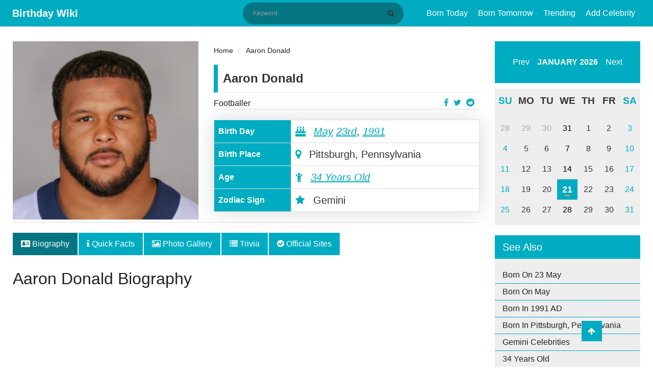

--- FILE ---
content_type: text/html; charset=UTF-8
request_url: https://birthdaywiki.com/aaron-donald
body_size: 9205
content:
<!DOCTYPE html>
<html  xmlns="http://www.w3.org/1999/xhtml" lang="en-US">
<head>
    <meta charset="UTF-8">
    <meta name="viewport" content="width=device-width, initial-scale=1, shrink-to-fit=no">
    <meta name="p:domain_verify" content="987ff53004636ea1a7fdb701846e4475"/>
    <meta name="msvalidate.01" content="8EB1AD8E7C8B7DBEFFE595D2AF69A24E" />
    <meta name="a.validate.02" content="YO910zszZ_ZWACy_nvWbGopg1sEDAQ09AIqR" />
    <meta name="csrf-param" content="_csrf-frontend">
<meta name="csrf-token" content="avwjhlLIy48Xn_gqEminy09RSpY6IdxpCPmTPHTJQrImmXb1CPmax2HppxlnBsWjIz865HUM8VxDgdYKRpEY8Q==">
    <link rel="apple-touch-icon" href="/img/apple-touch-icon.png" />
    <link rel="apple-touch-icon" sizes="57x57" href="/img/apple-touch-icon-57x57.png" />
    <link rel="apple-touch-icon" sizes="72x72" href="/img/apple-touch-icon-72x72.png" />
    <link rel="apple-touch-icon" sizes="76x76" href="/img/apple-touch-icon-76x76.png" />
    <link rel="apple-touch-icon" sizes="114x114" href="/img/apple-touch-icon-114x114.png" />
    <link rel="apple-touch-icon" sizes="120x120" href="/img/apple-touch-icon-120x120.png" />
    <link rel="apple-touch-icon" sizes="144x144" href="/img/apple-touch-icon-144x144.png" />
    <link rel="apple-touch-icon" sizes="152x152" href="/img/apple-touch-icon-152x152.png" />
    <link rel="apple-touch-icon" sizes="180x180" href="/img/apple-touch-icon-180x180.png" />
    <title>Aaron Donald  - Bio, Net Worth, Affair, Wife, Age, Facts, Wiki, Height, Family</title>
    <meta name="author" content="Gelson">
<meta name="title" content="Aaron Donald  - Bio, Net Worth, Affair, Wife, Age, Facts, Wiki, Height, Family">
<meta name="keywords" content="Aaron Donald , Aaron Donald  Net Worth, Aaron Donald  Affairs, Aaron Donald  Nationality, Aaron Donald  Height, Aaron Donald  Weight">
<meta name="description" content="Aaron Donald &#039;s bio and a collection of facts like Bio, NFL, Net Worth, Current Team, Affair, Wife, Age, Facts, Wiki, Height, Family, News, Birthday, Awards ">
<meta property="title" content="Aaron Donald  - Bio, Net Worth, Affair, Wife, Age, Facts, Wiki, Height, Family">
<meta property="keywords" content="Aaron Donald , Aaron Donald  Net Worth, Aaron Donald  Affairs, Aaron Donald  Nationality, Aaron Donald  Height, Aaron Donald  Weight">
<meta property="description" content="Aaron Donald &#039;s bio and a collection of facts like Bio, NFL, Net Worth, Current Team, Affair, Wife, Age, Facts, Wiki, Height, Family, News, Birthday, Awards ">
<meta property="og:title" content="Aaron Donald  - Bio, Net Worth, Affair, Wife, Age, Facts, Wiki, Height, Family">
<meta property="og:description" content="Aaron Donald &#039;s bio and a collection of facts like Bio, NFL, Net Worth, Current Team, Affair, Wife, Age, Facts, Wiki, Height, Family, News, Birthday, Awards ">
<meta property="twitter:card" content="summary">
<meta property="twitter:site" content="@birthdaywiki">
<meta property="twitter:title" content="Aaron Donald  - Bio, Net Worth, Affair, Wife, Age, Facts, Wiki, Height, Family">
<meta property="twitter:author" content="Gelson">
<meta property="twitter:description" content="Aaron Donald &#039;s bio and a collection of facts like Bio, NFL, Net Worth, Current Team, Affair, Wife, Age, Facts, Wiki, Height, Family, News, Birthday, Awards ">
<meta property="og:image" content="https://birthdaywiki.com/uploads/25133/aaron-276x300.png">
<meta property="twitter:image" content="https://birthdaywiki.com/uploads/25133/aaron-276x300.png">
<meta property="fb:app_id" content="649590108919071">
<meta property="og:site_name" content="Birthday Wiki">
<meta property="og:url" content="https://birthdaywiki.com/aaron-donald">
<meta property="og:type" content="article">
<meta property="og:locale" content="en_US">
<link href="https://birthdaywiki.com/aaron-donald" rel="canonical">
<link href="https://birthdaywiki.com/aaron-donald" rel="alternate" hreflang="en">
<link href="https://birthdaywiki.com/aaron-donald" rel="alternate" hreflang="x-default">
<link type="image/x-icon" href="/favicon.ico" rel="icon">
<link href="/css/calendar.css" rel="stylesheet">
<link href="/css/theme.css" rel="stylesheet">
<link href="/assets/c9f872e/css/bootstrap.css" rel="stylesheet">
<link href="/assets/65308258/css/font-awesome.min.css" rel="stylesheet">
<link href="/css/style.css?v=1.0.0" rel="stylesheet">
<link href="/css/site.css?v=1.0.0" rel="stylesheet">
<link href="/assets/484fd181/css/toastr.css" rel="stylesheet">
<link href="/assets/5947adf3/nprogress.css" rel="stylesheet">
<script>var Yii = Yii || {}; Yii.app = {baseUrl: '',  hostInfo: 'https://birthdaywiki.com'};</script>    <!-- Google tag (gtag.js) -->
<script async src="https://www.googletagmanager.com/gtag/js?id=G-55H936WJY3"></script>
<script>
  window.dataLayer = window.dataLayer || [];
  function gtag(){dataLayer.push(arguments);}
  gtag('js', new Date());

  gtag('config', 'G-55H936WJY3');
</script>

<script data-ad-client="ca-pub-3735448753532191" async src="https://pagead2.googlesyndication.com/pagead/js/adsbygoogle.js"></script></head>
<body>
    <div id="fb-root"></div>
    <script async defer crossorigin="anonymous" src="https://connect.facebook.net/en_US/sdk.js#xfbml=1&version=v6.0&appId=649590108919071&autoLogAppEvents=1"></script>
    <header class="header">
    <div class="menu-button">
        <span></span>
        <span></span>
        <span></span>
    </div>
    <div class="container">
        <div class="container-title">
            <span class="headertext">
                <a class="logo" href="/">Birthday Wiki</a>
            </span>
        </div>
        <div class="nav-container">
            <div class="search-block" itemscope itemtype="http://schema.org/WebSite">
                <meta itemprop="url" content="https://birthdaywiki.com/"/>
                <form class="search-form" action="/search" method="GET" itemscope itemprop="potentialAction" itemtype="http://schema.org/SearchAction" itemid="https://birthdaywiki.com/search">                    <meta itemprop="target" content="https://birthdaywiki.com/search?q={q}"/>
                    <input type="text" id="search" class="search-input" name="q" placeholder="Keyword" itemprop="query-input" required>                    <button class="btn btn-normal submit-input btn-search" type="submit" aria-label="Search" title="Search"><i class="fa fa-search"></i></button>
                </form>            </div>
            <nav class="nav">
                <ul id="main-menu" class="navbar-right nav"><li><a href="/today">Born Today</a></li>
<li><a href="/tomorrow">Born Tomorrow</a></li>
<li><a href="/trending">Trending</a></li>
<li><a href="/suggest">Add Celebrity</a></li></ul>            </nav>
        </div>
        <div class="mobile-search hide">
            <ul>
                <li class="search-li">
                    <span class="search-ico search-ico-span">
                        <i class="fa fa-search"></i>
                    </span>
                </li>
            </ul>
        </div>
    </div>
</header>

<div class="sponsered">
    <div class="clearfix"></div>
</div>    <div class="container">
            </div>
    
<main class="container">
    <div class="row">
        <div class="col-md-12">
                                </div>
        <!-- left sidebar -->
        <div class="col-md-9">
            <div id="pjax-container" class="row" data-pjax-container="" data-pjax-push-state data-pjax-timeout="1000">            <div class="col-md-12 hentry" id="post-221" itemscope itemtype="http://schema.org/Article" itemid="https://birthdaywiki.com/aaron-donald">
                <div itemscope itemprop="mainEntityOfPage" itemType="https://schema.org/WebPage" itemid="https://birthdaywiki.com/aaron-donald"></div>
                <meta itemprop="datePublished" content="2019-02-04" />
                <meta itemprop="dateModified" content="2020-06-23" />
                <div class="hidden" itemprop="publisher" itemscope itemtype="https://schema.org/Organization">
                    <a itemprop="url" href="https://birthdaywiki.com/">
                        <span itemprop="logo" itemscope itemtype="https://schema.org/ImageObject">
                            <img itemprop="url" src="https://birthdaywiki.com/img/logo.png" alt="Birthday Wiki" title="Birthday Wiki">
                        </span>
                        <span itemprop="name">Birthday Wiki</span>
                    </a>
                </div>
                <div class="hidden vcard" itemprop="author" itemscope itemtype="http://schema.org/Person">
                    <span class="fn" itemprop="name">
                        <a href="https://birthdaywiki.com/author/7">
                            <span>Gelson </span>
                        </a>
                    </span>
                </div>
                <div class="row">
                    <div class="col-md-5">
    <div class="profile-image" itemprop="image" itemscope itemtype="https://schema.org/ImageObject">
        <img itemprop="url" src="https://birthdaywiki.com/uploads/25133/aaron-276x300.png" class="img img-responsive" alt="Aaron Donald">
    </div>
</div>
<div class="col-md-7">
    <div class="short-info">
        <ul class="breadcrumb" itemscope itemtype="http://schema.org/BreadcrumbList">
        <li itemprop="itemListElement" itemscope itemtype="http://schema.org/ListItem">
            <a href="/" itemprop="item"><span itemprop="name">Home</span></a><meta itemprop="position" content="1" />
        </li>
    
        <li itemprop="itemListElement" itemscope itemtype="http://schema.org/ListItem">
            <a href="https://birthdaywiki.com/aaron-donald" itemprop="item"><span itemprop="name">Aaron Donald</span></a><meta itemprop="position" content="2" />
        </li>
    </ul>        <div class="detail-title">
            <div class="row">
                <div class="col-md-12">
                    <div class="people-name">Aaron Donald</div>
                </div>
            </div>
            <div class="row">
                <div class="col-md-9">
                    <a href="https://birthdaywiki.com/profession/Footballer">Footballer</a>
                </div>
                <div class="col-md-3">
                    <ul class="profile-social-share">
                        <li>
                            <a href="https://reddit.com/submit?url=https://birthdaywiki.com/aaron-donald&amp;title=Aaron Donald" onclick="window.open(this.href, 'reddit-share', 'width=490,height=530');return false;" target="_blank"><i class="fa fa-reddit"></i></a>
                        </li>
                        <li>
                            <a href="https://twitter.com/share?text=Aaron Donald&amp;url=https://birthdaywiki.com/aaron-donald" onclick="window.open(this.href, 'twitter-share', 'width=550,height=235');return false;" target="_blank"><i class="fa fa-twitter"></i></a>
                        </li>
                        <li>
                            <a href="https://facebook.com/share.php?u=https://birthdaywiki.com/aaron-donald" onclick="window.open(this.href, 'facebook-share','width=580,height=296');return false;" target="_blank"><i class="fa fa-facebook-f"></i></a>
                        </li>
                    </ul>
                </div>
            </div>
        </div>
        <table class="table table-bordered table-quickfacts">
            <tbody itemscope itemtype="http://schema.org/Person">
                <tr class="hidden">
                    <th>Full Name</th>
                    <td itemprop="name">Aaron Donald </td>
                </tr>
                <tr>
                    <th>Birth Day</th>
                    <td>
                                                <meta itemprop="birthDate" content="May 23, 1991">
                        <i class="fa fa-birthday-cake" aria-hidden="true"></i>
                        <a href="/month/05" data-pjax="0">May</a>                        <a href="/birthday/05/23" data-pjax="0">23rd</a>,
                        <a href="/year/1991">1991</a>                    </td>
                </tr>
                <tr>
                    <th>Birth Place</th>
                    <td><i class="fa fa-map-marker"></i> Pittsburgh, Pennsylvania</td>
                </tr>
                <tr class="alt" itemscope itemtype="http://schema.org/Age">
                    <th>Age</th>
                    <td itemprop="age"><i class="fa fa-child"></i> <a href="/age/34">34 Years Old</a></td>
                </tr>
                                                    <tr>
                        <th>Zodiac Sign</th>
                        <td><i class="fa fa-star"></i> Gemini</td>
                    </tr>
                            </tbody>
        </table>
    </div>
</div>                </div>
                <div class="row">
                    <div class="col-md-12 single-post-news-tabs">
                        <ul class="nav nav-tabs">
                            <li class="nav-item">
                                <a class="nav-link active" href="https://birthdaywiki.com/aaron-donald" data-pjax="0"><i class="fa fa-address-card"></i> Biography</a>
                            </li>
                            <li class="nav-item">
                                <a class="nav-link" href="https://birthdaywiki.com/aaron-donald/quick-facts" data-pjax="0"><i class="fa fa-info"></i> Quick Facts</a>
                            </li>
                            <li class="nav-item">
                                <a class="nav-link" href="https://birthdaywiki.com/aaron-donald/medias" data-pjax="0"><i class="fa fa-image"></i> Photo Gallery</a>
                            </li>
                                                                                        <li class="nav-item">
                                    <a class="nav-link" href="https://birthdaywiki.com/aaron-donald/trivias" data-pjax="0"><i class="fa fa-list"></i> Trivia</a>
                                </li>
                                                        <li class="nav-item">
                                <a class="nav-link" href="https://birthdaywiki.com/aaron-donald/websites" data-pjax="0"><i class="fa fa-check-circle"></i> Official Sites</a>
                            </li>
                        </ul>
                    </div>
                    <div class="col-md-12">
                        <h1 itemprop="headline" class="entry-title">Aaron Donald Biography</h1>
                    </div>
                    <div class="col-md-12 single-post-news-content entry-content" itemprop="articleBody">
                        <div id="advertise-6" class="advertise-widget"><script async src="https://pagead2.googlesyndication.com/pagead/js/adsbygoogle.js"></script>
<!-- Above Content (BW) -->
<ins class="adsbygoogle"
     style="display:block"
     data-ad-client="ca-pub-3735448753532191"
     data-ad-slot="4856906595"
     data-ad-format="auto"
     data-full-width-responsive="true"></ins>
<script>
     (adsbygoogle = window.adsbygoogle || []).push({});
</script></div>                                                                        <p>Aaron Charles Donald famed as <b>Aaron Donald</b> is an American football defensive end who plays for the Los Angeles Rams of the NFL (National Football League). He was drafted by the Rams in the first round of the 2014 NFL Draft. His playing position is Defensive End. He has been selected to five Pro Bowls, won the NFL Defensive Rookie of the Year and has been named twice as the AP Defensive Player of the Year, having won the award back-to-back in 2017 and 2018. He is a very talented player.<br></p><h2>Rams DT Aaron Donald wins the 2nd top defensive player award</h2><p>Rams DT Aaron Donald wins the 2nd top defensive player award. In a two-man race that wasn’t much of a contest, the defensive tackle who will lead the Los Angeles Rams into the Super Bowl against New England earned 45 votes from a nationwide panel of media members who regularly cover the league. The only unanimous member of the 2018 All-Pro team, Donald easily outdistanced Chicago edge rusher, Khalil Mack, also an All-Pro who received five votes in balloting announced night at NFL Honors. Donald, the only Rams player selected for the top defensive honor, joins Lawrence Taylor and J.J. Watt as players to win the award in back-to-back seasons. Donald led the NFL with 20 1-2 sacks.&nbsp;</p><h2>Early Life, Family, Birthday, Education, Siblings, Nationality, Ethnicity, Wikipedia, Bio of Aaron Donald</h2><div id="advertise-7" class="advertise-widget"><script async src="https://pagead2.googlesyndication.com/pagead/js/adsbygoogle.js"></script>
<ins class="adsbygoogle"
     style="display:block; text-align:center;"
     data-ad-layout="in-article"
     data-ad-format="fluid"
     data-ad-client="ca-pub-3735448753532191"
     data-ad-slot="6573312945"></ins>
<script>
     (adsbygoogle = window.adsbygoogle || []).push({});
</script></div><p>Aaron Donald was born on 23rd May 1991 in Pittsburgh, Pennsylvania. His nationality is American. His birth sign is Gemini. His present age is 27 but his age will be 28 on his upcoming birthday in May as of 2019. His father name is Archie Donald and his mother name is Anita Goggins. Talking about his siblings, he has a brother named Archie Donald Jr. His religion is Christian. His ethnicity is White. His other early life background will be updated soon.&nbsp;</p><p>&nbsp;Regarding his education, he attended Penn Hills high school and later graduated from Pittsburgh college.&nbsp;&nbsp;</p><h2>Height, Weight and Other Body Measurement</h2><p>Aaron Donald is a very handsome footballer with athletic body build. He has a tall height of 1.85 m. He has a balanced weight of 127 Kg. He has a very healthy body. He is known for his prodigious physical strength and is ranked as one of the top defensive players in the NFL. His other body measurement such as waist size, shoe size and more will be updated soon.</p><h2>How Aaron Donald Began His Career?</h2><ul><li>Aaron began his career in football from his high school where he played for Andrew Slome, coach.</li><li>He was later selected first team All-State Class AAAA.</li><li>Then, he started his college career as a freshman for 13 games.</li><li>In the year 2011, he played as a sophomore and then he moved into the starting lineup, and turned in a breakout campaign. He recorded 47 tackles, including 16 for loss, 11 sacks, and one forced fumble.</li><li>He has also named a second-team All-Big East selection.</li><li>He was drafted in the first round with the 13th overall pick of the 2014 NFL Draft by the St. Louis Rams and signed for this team to a 4-year contract with a fee of $10.13 million on 16th June 2014.</li><li>He made his debut game against Minnesota Vikings on 7th September 2014 and finished the game with 4 tackles for St. Louis Rams.</li><li>He also won the NFL Defensive Rookie of the Year award.</li><li>He started his 2015 season against Seahawks and ended the season with 69 tackles, 11 sacks, a pass defended, and a fumble recovery.</li><li>He was also ranked 14th by his fellow players on the NFL Top 100 Players of 2016.</li><li>Later, in the season of 2016, he was ejected from the team for making an illegal contract with a referee on 12th September 2016 and was fined $21,269.</li><li>He finished the 2017 season with 41 tackles, 11 sacks, and five forced fumbles.</li><li>He started his 2018 season, by signing a six-year contract with a fee of $135 million keeping him under contract through the 2026 season while making him the highest paid defensive player in NFL history.</li><li>He was named to the AP All-Pro First Team, being the only unanimous selection on 4th January 2019.&nbsp;</li><li>He was also named NFL Defensive Player of the Year on 2nd February 2019.&nbsp;</li><li>He helped the Rams reach Super Bowl LIII after defeating both the Dallas Cowboys and New Orleans Saints in the playoffs.</li><li>In the Super Bowl, he recorded 5 tackles but the Rams lost 13-3 to the New England Patriots.</li></ul><h2>Marital Status, Affairs, Children's, Sexual Orientation</h2><p>Aaron may be a married or unmarried person. He is a very secretive person. He has not spoken anything about his love life to the media. There are no any rumors about him till now. He possibly may have a girlfriend. As of today, he is enjoying his present life happily without any disturbances. He is living a happy life. His sexual orientation is straight. Talking about his siblings, he does not have a child.&nbsp;</p><h2>Net Worth, Salary and Source of Income</h2><p>The net worth of this famous footballer, Aaron is surely in millions. He is very successful in his career life as well as in his personal life. His net worth is estimated to have more than $10 Million. His salary is still to figure out but it will be updated very soon. The major source of income is from his football career.</p></h2>                        <div id="advertise-3" class="advertise-widget"><script async src="https://pagead2.googlesyndication.com/pagead/js/adsbygoogle.js"></script>
<ins class="adsbygoogle"
     style="display:block"
     data-ad-format="autorelaxed"
     data-ad-client="ca-pub-3735448753532191"
     data-ad-slot="1111697739"></ins>
<script>
     (adsbygoogle = window.adsbygoogle || []).push({});
</script></div>                    </div>
                </div>
            </div>
            <div class="col-md-12">
                <div class="tag-wrap">
                                                        </div>
            </div>
            </div>            <div class="row">
                <div class="col-md-12">
                    <div class="single-post-suggest">
                        <p><i class="fa fa-star text-danger"></i> Did you find any mistake? Help us to <a class="show-modal" value="/aaron-donald/suggest" href="javascript:(0)" title="Aaron Donald Page  Suggestion." rel="nofollow">update</a> this page.</p>
                    </div>
                </div>
                <div class="col-md-12 single-post-advertise">
                    <div class="comments" id="comments">
                                                    <div class="fb-comments" data-href="https://birthdaywiki.com/aaron-donald" data-width="100%" data-numposts="5"></div>
                                            </div>
                    <div id="advertise-4" class="advertise-widget"><script async src="https://pagead2.googlesyndication.com/pagead/js/adsbygoogle.js"></script>
<ins class="adsbygoogle"
     style="display:block"
     data-ad-format="autorelaxed"
     data-ad-client="ca-pub-3735448753532191"
     data-ad-slot="1111697739"></ins>
<script>
     (adsbygoogle = window.adsbygoogle || []).push({});
</script></div>                </div>
            </div>
            <div class="row">
                <div class="col-md-12">
                    <div class="block-widget">
    <div class="row">
        <div class="col-md-4">
            <ul class="block-widget">
                <div class="title"><h2>Birthday By Profession</h2></div>
                <li><a href="/profession/Actor">Actor</a></li>
                <li><a href="/profession/Singer">Singer</a></li>
                <li><a href="/profession/Footballer">Footballer</a></li>
                <li><a href="/profession/Actress">Actress</a></li>
                <li><a href="/profession/Politician">Politician</a></li>
            </ul>
        </div>
        <div class="col-md-4">
            <ul class="block-widget">
                <div class="title"><h2>Birthday By Place</h2></div>
                <li><a href="/place+of+birth/new+york">New York</a></li>
                <li><a href="/place+of+birth/mumbai%2C+india">Mumbai, India</a></li>
                <li><a href="/place+of+birth/capetown%2C+south+africa">Capetown, South Africa</a></li>
                <li><a href="/place+of+birth/kathmandu%2C+nepal">Kathmandu, Nepal</a></li>
                <li><a href="/place+of+birth/atlanta%2C+georgia">Atlanta, Georgia</a></li>
            </ul>
        </div>
        <div class="col-md-4">
            <ul class="block-widget">
                <div class="title"><h2>Birthday By Month</h2></div>
                <li><a href="/month/1">January</a></li>
                <li><a href="/month/2">February</a></li>
                <li><a href="/month/3">March</a></li>
                <li><a href="/month/4">April</a></li>
                <li><a href="/month/5">May</a></li>
            </ul>
        </div>
    </div>
</div>                </div>
            </div>
        </div>
        <!--- right sidebar -->
        <div class="col-md-3">
                        <div class="calendar-wrapper calendar-wrap"></div>
            
<div class="sidebar-widget">
    <h3>See Also</h3>
    <ul class="text-list">
        <li>
            <a href="/birthday/05/23" data-pjax="0">Born On 23 May</a>        </li>
        <li>
            <a href="/month/05" data-pjax="0">Born On May</a>        </li>
        <li>
            <a href="/year/1991" data-pjax="0">Born In 1991 AD</a>        </li>
                            <li>
                <a href="/place+of+birth/Pittsburgh%2C+Pennsylvania" data-pjax="0">Born In Pittsburgh, Pennsylvania</a>            </li>
                                    <li>
                <a href="/horoscope/Gemini" data-pjax="0">Gemini Celebrities</a>            </li>
                <li>
            <a href="/age/34" data-pjax="0">34 Years Old</a>        </li>
    </ul>
</div>
            <div class="related-widget">
    <div class="title"><h2>Upcoming Birthday's</h2></div>
            <div class="related-box">
        <img src="https://birthdaywiki.com/uploads/26166/barr-1-288x300.png" title="William Barr" alt="William Barr">
        <span class="birth-date">23rd MAY</span>
        <div class="related-content"><a href="https://birthdaywiki.com/william-barr"><h3>William Barr</h3></a></div>
    </div>
            <div class="related-box">
        <img src="https://birthdaywiki.com/uploads/21886/bray-wyatt-famous-for-211x300.jpg" title="Bray Wyatt" alt="Bray Wyatt">
        <span class="birth-date">23rd MAY</span>
        <div class="related-content"><a href="https://birthdaywiki.com/bray-wyatt"><h3>Bray Wyatt</h3></a></div>
    </div>
            <div class="related-box">
        <img src="https://birthdaywiki.com/uploads/26110/james-212x300.png" title="James Charles" alt="James Charles">
        <span class="birth-date">23rd MAY</span>
        <div class="related-content"><a href="https://birthdaywiki.com/james-charles"><h3>James Charles</h3></a></div>
    </div>
            <div class="related-box">
        <img src="https://birthdaywiki.com/uploads/29593/pierre-lapointe-263x300.png" title="Pierre Lapointe" alt="Pierre Lapointe">
        <span class="birth-date">23rd MAY</span>
        <div class="related-content"><a href="https://birthdaywiki.com/pierre-lapointe"><h3>Pierre Lapointe</h3></a></div>
    </div>
            <div class="related-box">
        <img src="https://birthdaywiki.com/uploads/22163/joan-collins-232x300.jpg" title="Joan Collins " alt="Joan Collins ">
        <span class="birth-date">23rd MAY</span>
        <div class="related-content"><a href="https://birthdaywiki.com/joan-collins"><h3>Joan Collins </h3></a></div>
    </div>
    </div>                    </div>
    </div>
</main>

<footer class="footer">
    <div class="container">
        <div class="footer-content clearfix">
            <div class="row">
                <div class="footer-info">
                    <ul class="list-inline pull-left">
                        <li><a rel="ugc nofollow" href="/page/about-us" title="About US">About US</a></li>
                        <li><a rel="ugc nofollow" href="/page/terms-of-service" title="Terms & Conditions">Terms & Condition</a></li>
                        <li><a rel="ugc nofollow" href="/page/privacy-policy" title="Privacy Policy">Privacy Policy</a></li>
                        <li><a rel="ugc nofollow" href="/page/contact-us" title="Contact US">Contact US</a></li>
                    </ul>
                </div>
            </div>
            <div class="row">
                <div class="footer-info">
                    Copyright © 2026. All Rights Reserved <a href="/"> Birthday Wiki</a>
                </div>
            </div>
        </div>
    </div>
    <a href="javascript:void(0);" class="scrollup" style="display: block;"> <i class="fa fa-arrow-up"></i></a>
</footer>

<div id="modal" class="fade modal" role="dialog" tabindex="-1">
<div class="modal-dialog modal-md">
<div class="modal-content">
<div id="modal-header" class="modal-header">
<button type="button" class="close" data-dismiss="modal" aria-hidden="true">&times;</button>

</div>
<div class="modal-body">
<div id='modal-content'></div>
</div>

</div>
</div>
</div><script src="/assets/564a5d31/jquery.js"></script>
<script src="/assets/3fb4f14e/yii.js"></script>
<script src="/assets/9396b51a/jquery.pjax.js"></script>
<script src="/js/calendar.js"></script>
<script src="/assets/c9f872e/js/bootstrap.js"></script>
<script src="/js/main.js?v=1.0.0"></script>
<script src="/js/site.js?v=1.0.0"></script>
<script src="/assets/484fd181/js/toastr.js"></script>
<script src="/assets/484fd181/js/config.js"></script>
<script src="/assets/5947adf3/nprogress.js"></script>
<script>jQuery(document).on('pjax:start', function() { NProgress.start(); });
jQuery(document).on('pjax:end',   function() { NProgress.done();  });                    </script>
<script>jQuery(function ($) {
jQuery(document).pjax("#pjax-container a", {"push":true,"replace":false,"timeout":1000,"scrollTo":false,"container":"#pjax-container"});
jQuery(document).off("submit", "#pjax-container form[data-pjax]").on("submit", "#pjax-container form[data-pjax]", function (event) {jQuery.pjax.submit(event, {"push":true,"replace":false,"timeout":1000,"scrollTo":false,"container":"#pjax-container"});});

jQuery('.calendar-wrapper').calendar({
    weekDayLength: 2,
    date: new Date(),
    showTodayButton:false,
    onClickDate: function (date) {
        currentDate = new Date(date);
        today = currentDate.getDate();
        month = currentDate.getMonth() + 1;
        window.location.href = Yii.app.baseUrl + '/birthday/' + month + '/' + today;
    },
});


var imgLISTS = jQuery(".entry-content").find("img").map(function() {
	if (jQuery(this).data("caption") != "NA") {
		var row = jQuery("<div class=\"text-caption\"></div>").html(jQuery(this).data("caption"));
		jQuery(this).after( row );
	}
	return this.src;
}).get();

jQuery('#modal').modal({"show":false,"backdrop":"static","keyboard":false});
});</script><!-- empty --></body>
</html>


--- FILE ---
content_type: text/html; charset=utf-8
request_url: https://www.google.com/recaptcha/api2/aframe
body_size: 267
content:
<!DOCTYPE HTML><html><head><meta http-equiv="content-type" content="text/html; charset=UTF-8"></head><body><script nonce="nPRKlx9XRoC8FtyuvMKYJA">/** Anti-fraud and anti-abuse applications only. See google.com/recaptcha */ try{var clients={'sodar':'https://pagead2.googlesyndication.com/pagead/sodar?'};window.addEventListener("message",function(a){try{if(a.source===window.parent){var b=JSON.parse(a.data);var c=clients[b['id']];if(c){var d=document.createElement('img');d.src=c+b['params']+'&rc='+(localStorage.getItem("rc::a")?sessionStorage.getItem("rc::b"):"");window.document.body.appendChild(d);sessionStorage.setItem("rc::e",parseInt(sessionStorage.getItem("rc::e")||0)+1);localStorage.setItem("rc::h",'1769019343910');}}}catch(b){}});window.parent.postMessage("_grecaptcha_ready", "*");}catch(b){}</script></body></html>

--- FILE ---
content_type: text/css
request_url: https://birthdaywiki.com/css/style.css?v=1.0.0
body_size: 58038
content:
html,
body,
div,
span,
applet,
object,
iframe,
h1,
h2,
h3,
h4,
h5,
h6,
p,
blockquote,
pre,
a,
abbr,
acronym,
address,
big,
cite,
code,
del,
dfn,
em,
img,
ins,
kbd,
q,
s,
samp,
small,
strike,
strong,
sub,
sup,
tt,
var,
b,
u,
i,
center,
dl,
dt,
dd,
ol,
ul,
li,
fieldset,
form,
label,
legend,
table,
caption,
tbody,
tfoot,
thead,
tr,
th,
td,
article,
aside,
canvas,
details,
embed,
figure,
figcaption,
footer,
header,
hgroup,
menu,
nav,
output,
ruby,
section,
summary,
time,
mark,
audio,
video {
    margin: 0;
    padding: 0;
    border: 0;
    font-size: 100%;
    vertical-align: baseline
}

body {
    padding-top: 60px;
    background: #ffffff
}

html {
    line-height: 1
}

ol,
ul {
    list-style: none
}

img {
    max-width: 100%;
    margin: 0 auto
}

table {
    border-collapse: collapse;
    border-spacing: 0
}

caption,
th,
td {
    text-align: left;
    font-weight: 400;
    vertical-align: middle !important;
}

q,
blockquote {
    quotes: none
}

q:before,
q:after,
blockquote:before,
blockquote:after {
    content: "";
    content: none
}

a img {
    border: none
}

article,
aside,
details,
figcaption,
figure,
footer,
header,
hgroup,
main,
menu,
nav,
section,
summary {
    display: block
}

h1,
h2,
h3,
h4,
h5,
h6 {
    font-family: secular one, sans-serif;
    font-weight: 500
}

.footer-info {
    color: #fff;
    text-align: center;
    font-size: 14px;
    padding: 0 15px;
    line-height: 20px
}

.footer-info a {
    color: #ffffff;
    display: inline-block
}

.scrollup {
    width: 40px;
    height: 40px;
    position: fixed;
    bottom: 50px;
    right: 100px;
    color: #ffffff;
    background: #00acc1;
    z-index: 1000;
    padding: 10px 12px;
}

.scrollup:hover {
    color: #ffffff;
}

.sponsered {
    text-align: center;
    padding: 10px 0;
    margin: 0;
}

.sponsered img {
    max-width: 100%
}

button::-moz-focus-inner {
    padding: 0;
    border: 0
}

body {
    font-family: raleway, sans-serif;
    font-weight: 400
}

h1,
h2,
h3,
h4,
h5,
h6 {
    color: #222
}

h1 {
    font-size: 32px;
    padding-top: 30px
}

@media screen and (max-width:481px) {
    h1 {
        font-size: 30px
    }
}

h2 {
    font-size: 26px;
    line-height: 1.3
}

h3 {
    font-size: 20px;
    line-height: 1.3
}

h4 {
    font-size: 18px;
    line-height: 1.3
}

h5 {
    font-size: 16px;
    line-height: 1.3
}

h6 {
    font-size: 14px;
    line-height: 1.3
}

h2 a:hover,
h3 a:hover,
h4 a:hover,
h5 a:hover,
h6 a:hover {
    color: #31708f
}

a {
    color: #222
}

a:hover {
    text-decoration: none;
    color: #00acc1
}

a:focus,
button:focus,
input:focus {
    outline: none;
    text-decoration: none;
    color: inherit
}

p {
    text-align: justify;
    margin-bottom: 15px;
    color: #444343
}

.widget-padding {
    padding: 0 30px
}

@media screen and (max-width:361px) {
    .widget-padding {
        padding: 0 15px
    }
}

.title-block {
    position: relative;
    margin-bottom: 30px
}

.title-block:before {
    content: '';
    width: 5px;
    height: 15px;
    position: absolute;
    top: 6px;
    left: 0
}

@media screen and (max-width:768px) {
    .title-block {
        margin-bottom: 35px
    }
}

@media screen and (max-width:360px) {
    .title-block {
        padding-left: 15px
    }
}

.title-block-right {
    padding-right: 30px;
    text-align: right
}

.title-block-right:before {
    content: '';
    left: auto;
    right: 0
}

@media screen and (max-width:361px) {
    .title-block-right {
        padding-right: 15px
    }
}

.title {
    font-size: 20px
}

.search-container {
    padding: 30px
}

.search-form {
    background: #f9f9f9;
    position: relative;
}

.search-form input {
    border: none;
    background: 0 0
}

.search-form .search-input {
    padding: 13px 10px 13px 20px;
    font-size: 12px;
    width: 87%;
}

@media screen and (max-width:992px) {
    .search-form {
        background: #f9f9f9;
        position: relative
    }
}

.search-form .search-input::-webkit-input-placeholder {
    color: #999
}

.search-form .search-input:-moz-placeholder {
    color: #999;
    opacity: 1
}

.search-form .search-input::-moz-placeholder {
    color: #999;
    opacity: 1
}

.search-form .search-input:-ms-input-placeholder {
    color: #999
}

.search-form .submit-input {
    /* position: absolute; */
    height: 100%;
    border-radius: 0px;
    width: 42px;
    margin-left: -42px;
    float: right;
    padding: 10px;
}

.based-on li a {
    background: #1863d4;
    color: #fff;
    margin-bottom: 3px
}

.tag {
    display: inline-block;
    font-size: 10px;
    color: #888;
    padding: 13px 14px;
    background: #f6f6f6;
    margin: 0 5px 5px 0;
    float: left;
    transition: background .3s ease, color .3s ease;
    text-transform: uppercase
}

.tag:hover,
.tag.act {
    background: #31708f;
    color: #fff
}

.text-widget {
    padding-bottom: 20px
}

.text-widget-content img {
    max-width: 100%;
    margin-bottom: 18px
}

.drop-down-container {
    padding: 0 30px
}

.drop-down {
    margin-bottom: 10px
}

.drop-down:last-of-type {
    margin-bottom: 0
}

.nav-tabs-container {
    border-bottom: 1px solid #f4f4f4
}

.nav-tabs {
    /* width: 100%; */
    padding-top: 20px;
    border-bottom: none;
    border-top: solid thin #ddd;
}

.nav-tabs>li.active>a,
.nav-tabs>li.active>a:focus,
.nav-tabs>li.active>a:hover {
    border-radius: 0;
    border-top: 1px solid #f4f4f4;
    border-left: 1px solid #f4f4f4;
    border-right: 1px solid #f4f4f4;
    margin: 0
}

@media screen and (max-width:992px) {
    .nav-tabs {
        display: table!important;
        margin: 0 auto!important
    }
}

.widget-list {
    padding-bottom: 5px
}

@media screen and (max-width:560px) {
    .col-list {
        width: 100%
    }
}

.nav-slider-v1,
.nav-slider-v2 {
    display: inline-block
}

.nav-slider-element {
    width: 110px;
    position: relative;
    height: 50px;
    float: left;
    margin-right: 30px
}

@media screen and (max-width:530px) {
    .nav-slider-element {
        margin-bottom: 30px
    }
}

.nav-slider {
    cursor: pointer;
    width: 50px;
    height: 50px;
    background: #1863d4;
    position: absolute;
    top: 50%;
    margin-top: -25px;
    opacity: .8;
    transition: opacity .3s ease
}

.nav-slider:after {
    content: '';
    position: absolute;
    left: 0;
    top: 0;
    right: 0;
    bottom: 0;
    margin: auto
}

.nav-slider:hover {
    opacity: 1
}

.nav-slider-black {
    background: #222
}

.nav-slider-grey {
    background: #f9f9f9
}

.nav-slider-left {
    left: 0
}

.nav-slider-right {
    right: 0
}

.nav-slider-lf-grey {
    left: 0
}

.nav-slider-rg-grey {
    right: 0
}

.nav-slider-element-v2 {
    width: 38px;
    position: relative;
    float: left;
    height: 50px;
    margin-right: 30px
}

@media screen and (max-width:530px) {
    .nav-slider-element-v2 {
        height: 20px
    }
}

.nav-slider-min {
    position: absolute;
    bottom: 0;
    cursor: pointer
}

.nav-slider-min-left {
    left: 30px
}

@media screen and (max-width:361px) {
    .nav-slider-min-left {
        left: 15px
    }
}

.nav-slider-min-right {
    right: 30px
}

@media screen and (max-width:361px) {
    .nav-slider-min-right {
        right: 15px
    }
}

.nav-slider-min-left-b {
    left: 0
}

.nav-slider-min-right-b {
    right: 0
}

.slider-points {
    margin-right: 30px
}

.big-btn-row {
    margin-top: 27px
}

@media screen and (max-width:992px) {
    .big-btn-row {
        margin-top: 6px
    }
}

@media screen and (max-width:1200px) {
    .btn-row:first-of-type {
        margin-top: 30px
    }
}

.message-block {
    padding-bottom: 0
}

.mesage-box {
    padding: 20px 100px 1px 30px;
    border-left: 5px solid #31708f;
    background: #f9f9f9;
    margin-bottom: 10px;
    position: relative
}

.mesage-box .article p,
.article .mesage-box p {
    color: #999;
    line-height: 2.5
}

@media screen and (max-width:361px) {
    .mesage-box {
        padding-left: 15px;
        padding-right: 15px
    }
}

.mesage-box-black {
    background: #222
}

.mesage-box-red {
    background: #31708f;
    border-color: #222;
    margin-bottom: 0
}

.mesage-box-red .article p,
.article .mesage-box-red p {
    color: #fff
}

.close-m {
    position: absolute;
    right: 9px;
    top: 7px
}

h4.text-title {
    color: #777;
    margin-bottom: 14px
}

.article p {
    color: #333;
    font-size: 14px;
    font-weight: 500;
    line-height: 2
}

.info-text {
    color: #333;
    font-size: 14px;
    font-weight: 500;
    line-height: 1.8;
    margin-bottom: 0
}

.text {
    font-size: 16px;
    color: #777;
    line-height: 1.5
}

.clearfix:after {
    content: " ";
    display: table
}

.clearfix:after {
    clear: both
}

.clearfix {
    *zoom: 1
}

.transition-color,
a,
.nav ul li a {
    transition: color .4s linear
}

.container {
    position: relative;
    z-index: 1
}

@media screen and (min-width:1200px) {
    .container {
        max-width: 1200px;
        width: 100%
    }
}

.clip {
    clip: rect(auto, auto, auto, auto);
    height: 100%;
    position: absolute;
    width: 100%;
    top: 0;
    left: 0
}

.bg img {
    position: absolute
}

.bg {
    background-repeat: no-repeat;
    background-position: 50% 0;
    width: 100%;
    height: 100%;
    background-size: cover
}

.layer,
.main-banner:after {
    content: '';
    position: absolute;
    left: 0;
    top: 0;
    width: 100%;
    height: 100%;
    background-color: rgba(0, 0, 0, .5);
    z-index: 0
}

.news-content,
.article-post,
.related-post,
.col-info {
    box-shadow: .5px .9px 5px rgba(0, 0, 0, .05)
}

.img-item img,
.related-post-link img{
    -webkit-transform: scale(1, 1);
    -ms-transform: scale(1, 1);
    transform: scale(1, 1);
    transition-timing-function: ease-out;
    transition-duration: 2000ms
}

.img-item:hover img,
.related-post-link:hover img{
    -webkit-transform: scale(1.15, 1.15);
    -webkit-transition-timing-function: ease-out;
    -webkit-transition-duration: 1500ms;
    -moz-transform: scale(1.15, 1.15);
    -moz-transition-timing-function: ease-out;
    -moz-transition-duration: 1500ms;
    -webkit-transform: scale(1.15, 1.15);
    -ms-transform: scale(1.15, 1.15);
    transform: scale(1.15, 1.15);
    transition-timing-function: ease-out;
    transition-duration: 1500ms;
    position: relative;
    z-index: 3
}

.search-form .submit-input,
.photo,
.stars-grey,
.stars,
.google,
.line-arow-left,
.line-arow,
.nav-slider-min-left-b,
.nav-slider-min-left,
.nav-slider-min-right-b,
.nav-slider-min-right,
.mesage-box-red .close-m,
.close-m,
.delete-foto,
.p,
.arrow-bottom,
.arrow-left-b,
.nav-slider-lf-grey:after,
.arrow-left,
.nav-slider-left:after,
.arrow-right-b,
.nav-slider-rg-grey:after,
.arrow-right-red,
.nav ul li .sub-menu li a i:after,
.arrow-right,
.nav-slider-right:after{
    display: inline-block;
    text-align: left
}

.photo {
    background-position: 0 -345px;
    width: 15px;
    height: 15px
}

.stars-grey {
    background-position: 0 -360px;
    width: 15px;
    height: 15px
}

.stars {
    background-position: 0 -375px;
    width: 15px;
    height: 15px
}

.line-arow-left {
    background-position: -14px -437px;
    width: 14px;
    height: 5px
}

.line-arow {
    background-position: -14px -442px;
    width: 14px;
    height: 5px
}

.nav-slider-min-left-b {
    background-position: -14px -447px;
    width: 14px;
    height: 19px
}

.nav-slider-min-left {
    background-position: 0 -448px;
    width: 14px;
    height: 19px
}

.nav-slider-min-right-b {
    background-position: -14px -466px;
    width: 14px;
    height: 19px
}

.nav-slider-min-right {
    background-position: 0 -467px;
    width: 14px;
    height: 19px
}

.twitter{
    background-position: -14px -490px;
    width: 14px;
    height: 13px
}

.mesage-box-red .close-m {
    background-position: -15px -354px;
    width: 13px;
    height: 13px
}

.close-m,
.delete-foto {
    background-position: -15px -367px;
    width: 13px;
    height: 13px
}
.p {
    background-position: -12px -554px;
    width: 12px;
    height: 15px
}

.reply:after {
    background-position: 0 -558px;
    width: 12px;
    height: 10px
}

.arrow-bottom {
    background-position: 0 -568px;
    width: 11px;
    height: 7px
}

.arrow-left-b,
.nav-slider-lf-grey:after {
    background-position: -20px -52px;
    width: 8px;
    height: 11px
}

.arrow-left,
.nav-slider-left:after {
    background-position: -19px -63px;
    width: 8px;
    height: 11px
}

.arrow-right-b,
.nav-slider-rg-grey:after {
    background-position: -19px -74px;
    width: 8px;
    height: 11px
}

.arrow-right-red,
.nav ul li .sub-menu li a i:after {
    background-position: -19px -85px;
    width: 8px;
    height: 11px
}

.arrow-right,
.nav-slider-right:after {
    background-position: -19px -96px;
    width: 8px;
    height: 11px
}

.header {
    transition: margin .5s ease;
    z-index: 999;
    position: relative
}

@media screen and (max-width:992px) {
    .header {
        border-bottom: 1px solid #f4f4f4
    }
}

.header-panel {
    background: #222;
    padding: 15px 0 17px;
    position: relative;
    z-index: 2;
    position: fixed;
    width: 100%
}

@media screen and (max-width:992px) {
    .header-panel {
        display: none
    }
}

.panel-hide {
    margin-top: -67px
}

.date {
    color: #fff;
    font-size: 13px;
    clear: both;
    display: table;
    margin: 0 auto
}

.container-title {
    text-align: center;
    padding: 65px 0 15px;
    position: relative;
    z-index: 1
}

@media screen and (max-width:992px) {
    .container-title {
        z-index: -1;
        padding: 30px 0 10px
    }
}

.logo {
    color: #fff;
    margin: 8px auto;
    display: inline-block;
    font-size: 20px;
    font-weight: 700;
}

.logo:hover, .logo:active {
    text-decoration: none;
    color: #fff
}

.sub-title {
    color: #999;
    font-size: 14px;
    margin-top: 5px;
    font-weight: 400;
    padding: 0 15px;
    line-height: 1.5
}

.nav-container {
    border-top: 1px solid #f4f4f4;
    border-bottom: 1px solid #f4f4f4
}

@media screen and (max-width:992px) {
    .nav-container {
        -webkit-transform: translateX(-100%);
        -ms-transform: translateX(-100%);
        transform: translateX(-100%);
        transition: -webkit-transform 1s ease;
        transition: transform 1s ease;
        display: none
    }
    .nav-container .container {
        width: 100%;
        max-width: 100%
    }
}

.nav-container-responsive {
    position: fixed;
    -webkit-transform: translateX(0);
    -ms-transform: translateX(0);
    transform: translateX(0);
    border: none;
    width: 100%;
    height: 100%;
    background: #00acc1;
    left: 0;
    top: 0;
    z-index: 999;
    overflow-x: auto;
    overflow-y: auto;
    display: block
}

.nav-container-responsive .nav {
    margin-top: 30px
}

@media screen and (max-width:992px) {
    .nav {
        display: block;
        margin-left: -15px;
        margin-right: -15px
    }
    .nav-tabs > li {
        width: 100%;
    }
}

.nav-tabs > li > a {
    border-radius: 0px;
}

.nav ul {
    margin: 0;
    padding: 0
}

.nav ul li {
    float: left;
    margin: 0
}

@media screen and (max-width:1200px) {
    .nav ul li {
        margin: 0px;
    }
}

@media screen and (max-width:992px) {
    .nav ul li {
        float: none!important;
        text-align: center!important;
        width: 100%!important;
        margin-left: 0!important;
        margin-right: 0!important
    }
    .nav ul li a {
        text-transform: uppercase;
        font-size: 11px;
        display: block!important;
        padding: 20px 25px
    }
    .nav ul li a:hover {
        color: #31708f!important
    }
}

@media screen and (max-width:992px) and (max-width:992px) {
    .nav ul li a:hover i {
        display: none!important
    }
}

@media screen and (max-width:992px) {
    .nav ul li>a {
        border-bottom: 1px solid #ffffff
    }
    .nav ul li>a:hover {
        background: #31708f;
        color: #00acc1!important
    }
}

.nav ul li a {
    font-size: 16px;
    color: #fff;
    position: relative;
    font-weight: 500;
    display: inline-block;
    padding: 15px 10px
}

.nav ul li a:after {
    display: none;
    content: '';
    position: absolute;
    top: 22px;
    left: -4px;
    background: #1863d4;
    font-size: 30px;
    width: 3px;
    height: 3px
}

.nav ul li a:hover {
    text-decoration: none;
    background: #00acc1;
	color: #ffffff !important;
}

.nav ul li a:hover .plus:after {
    background: #00acc1
}

.nav ul li a:hover .plus:before {
    background: #00acc1
}

.nav ul li.active a,
.nav ul li:hover a {
	color: #ffffff;
    background: #00acc1 !important;
}

.nav ul li .sub-menu {
    z-index: 99999;
    position: absolute;
    left: 0;
    background: rgba(34, 34, 34, .98);
    min-width: 276px
}

@media screen and (max-width:1200px) {
    .nav ul li .sub-menu {
        min-width: 220px
    }
}

@media screen and (max-width:992px) {
    .nav ul li .sub-menu {
        position: relative;
        opacity: 1;
        visibility: visible;
        margin: 0;
        width: 100%!important;
        top: 0;
        min-width: 100%
    }
}

.nav ul li .sub-menu li {
    float: none;
    margin: 0;
    position: relative
}

.nav ul li .sub-menu li a {
    text-transform: uppercase;
    font-size: 11px;
    color: #00acc1;
    display: block;
    padding: 20px 25px;
    border-bottom: 1px solid #2c2c2c;
    position: relative
}

.nav ul li .sub-menu li a:after {
    content: none!important
}

.nav ul li .sub-menu li a:hover:before {
    opacity: 1
}

.nav ul li .sub-menu li a i {
    position: absolute;
    right: 25px;
    top: 19px
}

.nav ul li .sub-menu li a i:after {
    content: '';
    opacity: 0;
    transition: opacity .3s linear
}

.nav ul li .sub-menu li.active:before,
.nav ul li .sub-menu li:hover:before {
    content: '';
    width: 5px;
    height: 15px;
    background: #31708f;
    position: absolute;
    top: 18px;
    left: 0
}

.nav ul li .sub-menu li.active a i:after,
.nav ul li .sub-menu li:hover a i:after {
    opacity: 1
}

.nav ul li .sub-menu li .sub-sub-menu {
    position: absolute;
    left: 277px;
    visibility: visible;
    opacity: 0;
    top: 0;
    margin-top: 50px;
    margin-left: 0;
    transition: all .3s ease-in-out
}

@media screen and (max-width:1200px) {
    .nav ul li .sub-menu li .sub-sub-menu {
        left: 221px
    }
}

@media screen and (max-width:992px) {
    .nav ul li .sub-menu li .sub-sub-menu {
        display: none;
        transition: none
    }
}

.nav ul li .sub-menu li .sub-sub-menu li a {
    font-size: 10px;
    padding: 21px 25px 20px
}

@media screen and (max-width:992px) {
    .nav ul li .sub-menu li .sub-sub-menu {
        position: relative;
        left: 0;
        visibility: visible;
        opacity: 1;
        margin: 0
    }
}

.nav ul li .sub-menu li .sub-sub-menu-right {
    left: auto;
    right: 277px
}

@media screen and (max-width:1200px) {
    .nav ul li .sub-menu li .sub-sub-menu-right {
        right: 221px
    }
}

.nav ul li .sub-menu li:hover .sub-sub-menu {
    opacity: 1;
    visibility: visible;
    margin: 0;
    z-index: 999999999
}

.nav ul li .sub-menu-type2 {
    transition: none;
    visibility: visible;
    opacity: 1;
    margin-top: 22px
}

@media screen and (max-width:992px) {
    .nav ul li .sub-menu-type2 {
        margin-top: 0!important
    }
}

.nav ul li .sub-menu-type2 li {
    float: left;
    width: 25%
}

@media screen and (max-width:992px) {
    .nav ul li .sub-menu-type2 li {
        width: 100%!important;
        margin-top: 0
    }
    .nav ul li .sub-menu-type2 li .news-wrap {
        display: none!important
    }
    .nav ul li .sub-menu-type2 li .menu-title {
        padding-top: 22px
    }
    .nav ul li .sub-menu-type2 li .news-info {
        padding-bottom: 22px!important;
        margin-bottom: 0;
        border-bottom: 1px solid #2c2c2c!important
    }
}

.nav ul li .sub-menu-type2 li:hover:before {
    content: none
}

.nav ul li .sub-menu-type2 li a {
    border-bottom: none
}

@media screen and (max-width:992px) {
    .nav ul li .sub-menu-type2 li a i {
        display: none!important
    }
}

.nav ul li .sub-menu-type2 li .news-info {
    padding: 0 25px
}

.nav ul li .sub-menu-type2 li .menu-title a {
    color: #fff;
    font-size: 14px;
    font-weight: 700;
    text-transform: none;
    padding-top: 0;
    padding-bottom: 10px
}

.nav ul li .sub-menu-type2 li .menu-title a:hover {
    color: #31708f!important
}

@media screen and (max-width:992px) {
    .nav ul li .sub-menu-type2 li {
        margin-top: 0!important
    }
}

@media screen and (max-width:992px) {
    .nav ul .search-form .submit-input,
    .search-form .nav ul .submit-input {
        display: none
    }
}

@media screen and (max-width:992px) {
    .responsive-wrapp {
        display: none;
        width: 100%!important
    }
}

.menu-button {
    width: 25px;
    height: 18px;
    position: absolute;
    top: 35%;
    -webkit-transform: translate(0, -50%);
    -ms-transform: translate(0, -50%);
    transform: translate(0, -50%);
    left: 15px;
    display: none;
    cursor: pointer;
    z-index: 10000
}

@media screen and (max-width:481px) {
    .menu-button {
        top: 52%
    }
}

.menu-button span {
    height: 3px;
    margin-top: 4px;
    background: #ffffff;
    display: block;
    position: relative;
    top: 0;
    transition: all 500ms ease-out
}

@media screen and (max-width:992px) {
    .menu-button {
        display: block
    }
    .sub-title {
        display: none
    }
}

.menu-button span:first-child {
    margin-top: 0
}

.menu-button.active span:nth-child(1) {
    -webkit-transform: rotate(45deg);
    -ms-transform: rotate(45deg);
    transform: rotate(45deg);
    top: 7px
}

.menu-button.active span:nth-child(2) {
    opacity: 0;
    top: 7px
}

.menu-button.active span:nth-child(3) {
    -webkit-transform: rotate(-45deg);
    -ms-transform: rotate(-45deg);
    transform: rotate(-45deg);
    top: -7px
}

.search-li {
    cursor: pointer;
    color: #fff;
    padding: 0 0 0 15px;
}

.plus {
    display: none
}

@media screen and (max-width:992px) {
    .plus {
        display: block;
        position: absolute;
        right: 30px;
        top: 50%;
        -webkit-transform: translateY(-50%);
        -ms-transform: translateY(-50%);
        transform: translateY(-50%);
        z-index: 5555555555;
        width: 30px;
        height: 30px;
        border: 1px solid #d4d4d4
    }
    .plus:after {
        content: '';
        position: absolute;
        left: 14px;
        top: 5px;
        width: 2px;
        height: 18px;
        background: #31708f;
        opacity: 1;
        transition: opacity .3s ease
    }
    .plus:before {
        content: '';
        position: absolute;
        cursor: pointer;
        left: 5px;
        top: 12px;
        width: 18px;
        height: 2px;
        background: #31708f
    }
}

.plus-active:after {
    opacity: 0
}

.search-block {
    left: 37%;
    width: 25%;
    margin: 5px 0px;
    position: absolute;
    background: #037583;
    border-radius: 50px;
}

@media screen and (max-width:992px) {
    .search-block {
        width: 100%;
        left: 0;
        background: 0 0;
        position: relative;
        display: block;
        margin-top: 100px;
        height: auto
    }
}

@media screen and (max-width:992px) {
    .search-form .submit-input {
        display: none
    }
}

.main-padding {
    padding-bottom: 30px
}

.news-content {
    background: #ffffff;
    padding-top: 30px
}

@media screen and (max-width:768px) {
    .news-content {
        padding-top: 36px
    }
}

.news-content,
.info-content {
    margin-top: 30px
}

.main-news-block {
    padding: 0 10px
}

@media screen and (max-width:361px) {
    .main-news-block {
        padding: 0 15px
    }
}

.news-block {
    padding-bottom: 40px;
    border-bottom: 1px solid #f4f4f4
}

@media screen and (max-width:992px) {
    .news-block {
        padding-bottom: 20px
    }
}

.news-small {
    margin-bottom: 60px
}

.news-small:last-of-type {
    margin-bottom: 0
}

.news-small img {
    width: 100%
}

@media screen and (max-width:992px) {
    .news-small {
        width: 48%;
        float: left
    }
    .news-small:first-of-type {
        margin-right: 2%;
        margin-bottom: 30px
    }
    .news-small:last-of-type {
        margin-left: 2%;
        margin-bottom: 30px
    }
}

@media screen and (max-width:481px) {
    .news-small {
        width: 100%!important;
        margin: 0 0 15px!important
    }
}

.sm-news-title {
    padding: 15px 0 10px;
    line-height: 1.4
}

.sm-news-title a {
    color: #333
}

.sm-news-title a:hover {
    color: #1863d4
}

.news-info {
    margin-bottom: 22px
}

.news-date,
.news-author {
    font-size: 10px;
    color: #d4d4d4;
    font-weight: 700
}

.news-author {
    margin-left: 16px
}

.news-author span {
    color: #00acc1
}

.news-author a {
    color: #999
}

.news-author a:hover {
    color: #31708f
}

@media screen and (max-width:992px) {
    .main-news {
        margin-bottom: 30px
    }
}

.main-news-title {
    font-weight: 700;
    line-height: 1.2;
    margin: 23px 0 16px
}

.main-news-title a {
    color: #222
}

.main-news-title a:hover {
    color: #31708f
}

.main-news-text {
    font-size: 14px;
    margin-bottom: 20px
}

.img-new-wrap {
    position: absolute;
    left: 0;
    top: 0;
    width: 23.5%;
    height: 100%;
    background-size: cover;
    background-position: center top
}

@media screen and (max-width:992px) {
    .img-new-wrap {
        width: 50%
    }
}

@media screen and (max-width:479px) {
    .img-new-wrap {
        display: none
    }
}

.aside .title-block {
    margin-bottom: 21px;
    margin-top: 0
}

@media screen and (max-width:361px) {
    .aside .title-block {
        margin-bottom: 35px
    }
}

.aside .article p,
.article .aside p {
    font-size: 12px
}

.aside .widget-tab-min {
    margin-top: 30px;
    padding-top: 31px
}

@media screen and (max-width:992px) {
    .aside {
        margin-bottom: 30px
    }
}

.aside-home {
    margin-bottom: 30px
}

.tag-widget {
    padding-top: 30px
}

.img-box-no-opacity:before {
    content: none
}

.about-banner {
    min-height: 700px
}

@media screen and (max-width:1200px) {
    .about-banner {
        min-height: 500px
    }
}

@media screen and (max-width:601px) {
    .about-banner {
        min-height: 400px
    }
}

@media screen and (max-width:481px) {
    .about-banner {
        min-height: 300px
    }
}

.info-title {
    color: #999;
    text-align: center;
    font-weight: 700
}

.slide-tm {
    padding-top: 75px
}

.brand-link {
    display: block;
    text-align: center
}

.brand-link img {
    max-width: 100%;
    vertical-align: middle;
    display: inline-block
}

@media screen and (max-width:768px) {
    .brand-link {
        margin-bottom: 30px
    }
}

.social .fa {
    padding-left: 15px!important;
    padding-right: 15px!important;
}

.mix {
    display: none
}

.info-post {
    padding: 30px 30px 27px;
    background: #fff
}

.info-post .news-date {
    display: block;
    margin-bottom: 18px
}

.info-post .news-author {
    margin-left: 0
}

.info-post .article p,
.article .info-post p {
    font-size: 12px
}

@media screen and (max-width:481px) {
    .info-post {
        padding: 15px 15px 12px
    }
}

.info-post-title {
    text-transform: uppercase;
    margin: 25px 0 12px
}

.info-post-title a {
    display: inline-block;
    color: #222;
    font-weight: 900;
    font-size: 11px;
    line-height: 1.3
}

.info-post-title a:hover {
    color: #31708f
}

@media screen and (max-width:992px) {
    .item {
        width: 33.3333%
    }
}

@media screen and (max-width:700px) {
    .item {
        width: 50%
    }
}

@media screen and (max-width:410px) {
    .item {
        width: 100%
    }
}

.content-page {
    background: #fff;
    padding: 45px 200px 66px
}

.content-page h2 {
    margin-bottom: 33px
}

@media screen and (max-width:768px) {
    .content-page h2 {
        margin-bottom: 23px
    }
}

.content-page h4 {
    margin: 18px 0 35px;
    line-height: 1.5
}

@media screen and (max-width:768px) {
    .content-page h4 {
        margin: 10px 0 25px
    }
}

.content-page p {
    margin-bottom: 26px
}

@media screen and (max-width:1200px) {
    .content-page {
        padding: 45px 100px 50px
    }
}

@media screen and (max-width:768px) {
    .content-page {
        padding: 40px 50px 30px
    }
}

@media screen and (max-width:481px) {
    .content-page {
        padding: 35px 30px 20px
    }
}

@media screen and (max-width:361px) {
    .content-page {
        padding: 30px 15px 10px
    }
}

.content-text-box h4 {
    margin-top: 0
}

@media screen and (max-width:760px) {
    .content-mix {
        display: table
    }
}

@media screen and (max-width:768px) {
    .col-xs-push-6 {
        left: 0
    }
    .col-xs-pull-6 {
        right: 0
    }
}

.main-article {
    background: #fefefe;
    padding-bottom: 0
}

.article-panel {
    display: table;
    margin: 25px auto 35px
}

.article-panel a {
    float: left;
    display: inline-block;
    color: #999;
    font-size: 11px;
    font-weight: 500;
    margin: 0 10px
}

.article-panel a:first-of-type {
    margin-left: 0
}

.article-panel a:hover {
    color: #31708f
}

.article-panel i {
    display: inline-block;
    float: left;
    margin-top: 3px
}

@media screen and (max-width:768px) {
    .article-panel {
        margin-bottom: 60px
    }
}

.article-info {
    text-align: center
}

.article-title {
    font-size: 26px;
    text-align: center;
    max-width: 540px;
    margin: 36px auto 30px;
    line-height: 1.5
}

.article p {
    max-width: 640px;
    margin: 0 auto;
    padding-bottom: 15px
}

.article-post p img {
    padding-top: 35px;
    padding-bottom: 10px
}

@media screen and (max-width:768px) {
    .article p {
        padding-bottom: 24px
    }
}

.article p.article-desc {
    font-size: 16px;
    text-align: center
}

.article h5 {
    max-width: 640px;
    margin: 0 auto 34px
}

@media screen and (max-width:768px) {
    .article h5 {
        margin-bottom: 24px
    }
}

.article ul {
    max-width: 640px;
    margin: 0 auto 34px
}

@media screen and (max-width:768px) {
    .article ul {
        margin-bottom: 24px
    }
}

.article>img {
    max-width: 100%;
    margin: 0 auto 34px;
    display: block
}

@media screen and (max-width:768px) {
    .article>img {
        margin-bottom: 24px
    }
}

.article-post {
    margin-top: 30px;
    margin-bottom: 30px;
    padding-bottom: 25px;
    background: #fff;
    text-align: left
}

.article-post p,
.article-post h5,
.article-post .article-title {
    padding-left: 30px;
    padding-right: 30px;
    width: 100%;
    max-width: 100%;
    text-align: left
}

@media screen and (max-width:361px) {
    .article-post p,
    .article-post h5,
    .article-post .article-title {
        padding-left: 15px;
        padding-right: 15px
    }
}

.article-post p.article-desc {
    font-size: 16px;
    text-align: left
}

.article-post ul {
    max-width: 100%;
    margin: 0 auto 34px;
    padding-left: 45px
}

@media screen and (max-width:768px) {
    .article-post ul {
        margin-bottom: 24px
    }
}

@media screen and (max-width:361px) {
    .article-post ul {
        padding-left: 20px
    }
}

.article-post .news-info {
    padding-left: 30px;
    padding-top: 20px;
    padding-bottom: 0;
    margin-bottom: 0
}

.article-post h2 {
    padding: 24px 22px;
    font-size: 20px
}

.article-post .article-title {
    margin-bottom: 0;
    padding-bottom: 24px
}

.article-post .tags-container {
    margin-left: 30px;
    margin-right: 30px
}

.article-slider img {
    max-width: 100%;
    display: block;
    text-align: center;
    height: auto;
    margin: 0 auto
}
.article-slider-nav {
    display: table;
    margin: 30px auto 0!important
}

.article-slider-nav span {
    font-size: 14px;
    color: #777;
    font-weight: 700
}

.slider-index {
    display: inline-block;
    margin: 0 20px
}

.img-item {
    overflow: hidden;
    position: relative;
    background-size: cover;
    background-position: center top;
    background-repeat: no-repeat
}

.img-item img {
    max-width: 100%;
    display: block
}

@media screen and (max-width:992px) {
    .img-item {
        width: 25%;
        height: 154px
    }
}

@media screen and (max-width:420px) {
    .img-item {
        width: 50%;
        height: 200px
    }
}

.blockquote {
    max-width: 750px;
    margin: 0 auto 30px;
    font-size: 16px;
    font-weight: 500;
    color: #222;
    line-height: 2;
    text-align: center;
    position: relative;
    padding-top: 40px
}

.from-quote {
    font-size: 13px;
    font-weight: 900;
    color: #222;
    margin-top: 12px;
    display: block
}

.quote {
    position: absolute;
    font-family: bentham, serif;
    color: #31708f;
    font-size: 70px;
    left: 50%;
    top: -40px;
    -webkit-transform: translate(-50%, 0);
    -ms-transform: translate(-50%, 0);
    transform: translate(-50%, 0)
}

.blockquote-post {
    background: #f9f9f9;
    border-left: 5px solid #31708f;
    color: #777;
    font-size: 16px;
    font-weight: 500;
    line-height: 2.2;
    padding: 20px 30px 20px 25px;
    margin-bottom: 30px
}

.tags-container {
    max-width: 640px;
    margin: 0 auto
}

.related-posts {
    max-width: 970px;
    margin: 60px auto 0
}

.related-posts .title-block {
    text-align: center;
    margin-bottom: 45px
}

@media screen and (max-width:992px) {
    .related-posts {
        margin-top: 40px
    }
}

.related-post {
    margin-top: 10px
}

@media screen and (max-width:992px) {
    .related-post {
        max-width: 460px;
        margin: 30px auto
    }
}

.related-post-link {
    float: left;
    width: 50%;
    overflow: hidden
}

.related-post-link img {
    display: block;
    width: 100%;
    max-width: 100%
}

@media screen and (max-width:550px) {
    .related-post-link {
        display: none
    }
}

.related-post-info {
    background: #fff;
    float: left;
    padding: 60px 20px 20px;
    width: 50%
}

.related-post-info h4 {
    line-height: 1.5;
    margin-bottom: 18px
}

.related-post-info h4 a {
    color: #222;
    font-size: 11px;
    text-transform: uppercase;
    display: block
}

.related-post-info h4 a:hover {
    color: #31708f
}

.related-post-info p {
    font-size: 12px
}

.related-post-info .news-date {
    display: block;
    margin-bottom: 11px
}

.related-post-info .news-author {
    margin-left: 0
}

@media screen and (max-width:1200px) {
    .related-post-info {
        padding-top: 50px
    }
}

@media screen and (max-width:550px) {
    .related-post-info {
        width: 100%;
        padding-top: 30px;
        padding-bottom: 0
    }
}

.reply {
    background: #31708f;
    position: absolute;
    right: 0;
    top: 0;
    width: 35px;
    height: 35px
}

@media screen and (max-width:470px) {
    .reply {
        width: 25px;
        height: 25px
    }
}

.reply:after {
    content: '';
    position: absolute;
    left: 0;
    right: 0;
    top: 0;
    bottom: 0;
    margin: auto
}

.ava {
    width: 100px;
    height: 100px;
    border-radius: 50%;
    float: left;
    margin-right: 30px;
    margin-bottom: 11px
}

@media screen and (max-width:470px) {
    .ava {
        width: 70px;
        height: 70px;
        margin-bottom: 0;
        margin-right: 15px
    }
}

.user-name {
    font-size: 14px;
    font-weight: 700;
    padding: 20px 0 10px
}

@media screen and (max-width:470px) {
    .user-name {
        padding-top: 10px
    }
}

.date-cm {
    color: #999;
    font-weight: 700;
    font-size: 12px
}

.comment-form {
    background: #333;
    float: left;
    padding: 45px 0 30px;
    width: 100%;
    margin-bottom: 15px
}

.comment-form .title-block {
    color: #fff
}

.comment-form form {
    padding: 0 30px
}

.comment-form form input,
.comment-form form textarea {
    width: 100%;
    background: #3b3b3b;
    margin-bottom: 10px;
    border: none;
    font-size: 12px;
    padding: 18px 15px 17px;
    color: #999
}

.comment-form form input::-webkit-input-placeholder,
.comment-form form textarea::-webkit-input-placeholder {
    color: #999
}

.comment-form form input::-moz-placeholder,
.comment-form form textarea::-moz-placeholder {
    color: #999
}

.comment-form form input:-moz-placeholder,
.comment-form form textarea:-moz-placeholder {
    color: #999
}

.comment-form form input:-ms-input-placeholder,
.comment-form form textarea:-ms-input-placeholder {
    color: #999
}

.comment-form form textarea {
    height: 170px;
    resize: none
}

@media screen and (max-width:470px) {
    .comment-form form {
        padding: 0 15px
    }
}

@media screen and (max-width:470px) {
    .comment-form {
        padding: 20px 0
    }
}

.mask-wrapper {
    height: 58px;
    position: relative
}

.mask-wrapper .send-file {
    width: 100%;
    margin-bottom: 10px;
    border: none;
    font-size: 12px;
    padding: 18px 15px 17px;
    color: #999;
    transition: background .4s linear;
    position: absolute;
    left: 0;
    top: 0;
    text-align: left;
    background: #3b3b3b
}

.mask-wrapper .fileInputText {
    position: relative;
    width: 100%;
    top: 0;
    height: 49px;
    border: none
}

.custom-file-input {
    width: 100%;
    opacity: 0;
    filter: alpha(opacity=0);
    position: relative;
    top: -59px;
    left: 0;
    z-index: 99;
    cursor: pointer;
    height: 49px
}

.custom-file-input:after {
    content: '';
    width: 100%;
    height: 100%;
    top: 0;
    left: 0;
    cursor: pointer;
    position: absolute
}

.delete-foto {
    position: absolute;
    z-index: 100;
    top: 20px;
    right: 15px;
    display: none
}

.next-prev-post {
    margin-top: 100px
}

@media screen and (max-width:768px) {
    .next-prev-post {
        margin-top: 60px
    }
}

.next-prev {
    margin-top: 30px
}

.link-post {
    position: relative;
    min-height: 385px;
    float: left;
    width: 50%
}

@media screen and (max-width:650px) {
    .link-post {
        display: none
    }
}

.prev-post,
.next-post {
    width: 50%;
    float: left
}

.post-info {
    width: 50%;
    float: left;
    border-top: 1px solid #f4f4f4;
    padding: 70px 30px 0
}

.post-info .news-author {
    margin-left: 0
}

@media screen and (max-width:1200px) {
    .post-info {
        padding-top: 60px
    }
}

@media screen and (max-width:1100px) {
    .post-info {
        padding-top: 40px
    }
}

@media screen and (max-width:992px) {
    .post-info {
        padding-top: 80px
    }
}

@media screen and (max-width:650px) {
    .post-info {
        width: 100%;
        padding: 30px 30px 20px
    }
}

.next-post .post-info {
    text-align: right
}

@media screen and (max-width:992px) {
    .next-post {
        width: 100%
    }
}

.prev-post {
    position: relative;
    border-right: 1px solid #f4f4f4
}

@media screen and (max-width:992px) {
    .prev-post {
        width: 100%
    }
}

.main-news-container {
    overflow: hidden
}

.main-news-blog {
    margin-top: 30px
}

.main-news-content {
    position: absolute;
    z-index: 1;
    padding-top: 60px;
    height: 100%;
    width: 100%
}

.main-news-content .title-block {
    color: #fff
}

@media screen and (max-width:360px) {
    .main-news-content {
        padding-top: 15px
    }
}

.new-content {
    position: absolute;
    left: 30px;
    bottom: 48px;
    max-width: 480px;
    width: 100%
}

.new-content h4 {
    line-height: 1.3;
    font-weight: 700;
    padding-right: 30px
}

.new-content h4 a {
    color: #fff
}

.new-content h4 a:hover {
    color: #31708f
}

.new-content .news-info {
    margin: 17px 0
}

.new-content .news-info>span,
.new-content .news-info a {
    color: #d1d1d1
}

.new-content .news-info a:hover {
    color: #31708f
}

.new-content p {
    font-size: 12px;
    color: #d1d1d1;
    line-height: 1.8;
    font-weight: 500;
    padding-right: 30px
}

@media screen and (max-width:599px) {
    .new-content {
        padding-top: 20px
    }
}

@media screen and (max-width:481px) {
    .new-content {
        width: auto;
        max-width: 100%
    }
}

@media screen and (max-width:360px) {
    .new-content {
        left: 15px
    }
}

.container-title h1 {
    padding-top: 0
}

.post-img {
    float: left;
    width: 57%;
    position: relative
}

@media screen and (max-width:1200px) {
    .post-img {
        width: 100%
    }
    .post-img img {
        width: 100%
    }
}

.post-date {
    position: absolute;
    right: 0;
    top: 0;
    background: #fff;
    font-weight: 900;
    font-size: 24px;
    color: #777;
    text-align: center;
    padding: 17px;
    z-index: 999
}

.post-date span {
    display: block;
    font-size: 10px;
    font-weight: 500;
    margin-top: 5px
}

.post-info-block {
    width: 43%;
    float: left;
    padding: 55px 30px 15px
}

.post-info-block .news-author {
    margin-left: 0
}

.post-info-block h4 {
    margin-bottom: 10px
}

.post-info-block h4 a {
    font-size: 18px
}

@media screen and (max-width:1200px) {
    .post-info-block {
        width: 100%;
        padding: 30px
    }
}

@media screen and (max-width:360px) {
    .post-info-block {
        padding: 15px
    }
}

.main-news-fa {
    padding: 0 15px 30px
}

@media screen and (max-width:360px) {
    .main-news-fa {
        padding-right: 0;
        padding-left: 0
    }
}

.info-news-fa .news-author {
    margin-left: 0
}

.info-news-fa .news-info {
    margin-bottom: 12px
}

.info-news-fa h4 {
    margin: 14px 0 10px
}

@media screen and (max-width:1200px) {
    .info-news-fa h4 {
        margin-top: 15px
    }
}

@media screen and (max-width:768px) {
    .info-news-fa h4 {
        margin-top: 15px
    }
}

@media screen and (max-width:767px) {
    .col-news {
        width: 100%
    }
}

.recent-aside {
    padding-top: 40px
}

.prev-page {
    float: left
}

.next-page {
    float: right
}

.info-banner {
    min-height: 320px
}

.info-banner:after {
    content: none
}

.col-info {
    background: #fff;
    padding: 0 30px 30px;
    margin-bottom: 30px
}

.col-info h4 {
    text-transform: uppercase;
    margin-bottom: 7px
}

.col-info h4 a {
    font-size: 11px;
    display: block
}

.places {
    margin-bottom: 30px
}

.watch-info img {
    margin-bottom: 17px;
    max-width: 100%
}

.footer {
    background: #00acc1;
    padding: 25px 0;
    margin-top: 30px
}

@media screen and (max-width:1200px) {
    .footer {
        padding-top: 38px
    }
}

@media screen and (max-width:700px) {
    .footer {
        padding: 20px 0 30px
    }
}

.footer-copyright {
    padding-top: 40px
}

.numbered {
    background: #000
}

.text-left {
    text-align: left!important
}

.news-small img {
    max-height: 180px;
    margin: 0 auto
}

.article-post p {
    padding-left: 0;
    padding-right: 0
}

.article-post p img {
    width: 100%!important;
    height: auto!important
}

em strong {
    color: #7c7d7d;
    padding-bottom: 20px;
    padding-top: 15px;
    font-weight: 700
}

a img {
    max-width: 100%
}

.article-post h1 {
    padding-bottom: 20px
}

.col-md-8 .article-post p {
    padding-left: 20px;
    padding-right: 20px
}

.article-post ul li {
    margin-bottom: 15px;
    font-size: 14px;
    color: #31708f
}

h1.article-title {
    padding-top: 25px;
    margin: 0 auto 30px
}

p em {
    font-style: italic
}

p a {
    color: red;
    text-decoration: underline
}

.article-post blockquote {
    display: block;
    background: #fff;
    padding: 15px 20px 15px 45px;
    margin: 0 0 20px;
    position: relative;
    font-family: Georgia, serif;
    font-size: 16px;
    line-height: 1.2;
    color: #666;
    text-align: justify;
    border-left: 15px solid #c76c0c;
    border-right: 2px solid #c76c0c;
    -moz-box-shadow: 2px 2px 15px #ccc;
    -webkit-box-shadow: 2px 2px 15px #ccc;
    box-shadow: 2px 2px 15px #ccc
}

.article-post blockquote::before {
    content: "\201C";
    font-family: Georgia, serif;
    font-size: 60px;
    font-weight: 700;
    color: #999;
    position: absolute;
    left: 10px;
    top: 5px
}

.article-post blockquote a {
    text-decoration: none;
    background: #eee;
    cursor: pointer;
    padding: 0 3px;
    color: #c76c0c
}

.article-post blockquote a:hover {
    color: #666
}

.article-post blockquote em {
    font-style: italic
}

.article-post blockquote p br {
    display: none
}

.article-post center {
    text-align: left;
    font-size: 14px;
    color: #444343;
    font-size: 13px;
    font-weight: 500;
    line-height: 2;
    padding-bottom: 15px;
    padding-left: 15px;
    padding-right: 15px;
    text-align: center
}

center {
    text-align: center!important
}

center iframe {
    display: inline-block!important
}

.article-post table {
    width: 100%!important;
    border: 1px #dad5d5 solid
}

.article-post table tr td p {
    display: inline-block;
    width: auto;
    padding: 0;
    margin: 0;
    padding-left: 0!important;
    padding-right: 0!important
}

.article-post table tr:first-child td {
    font-weight: 700;
    background: #222;
    padding: 5px 10px;
    color: #fff
}

.article-post table tr td {
    padding: 10px;
    border-bottom: 1px #dad5d5 solid
}

.nav-container-responsive {
    width: 100vw
}

.news-content img.col-6,
.info-content img.col-6 {
    -webkit-box-flex: 0;
    -webkit-flex: 0 0 50%;
    -ms-flex: 0 0 50%;
    flex: 0 0 50%;
    max-width: 50%
}

.box {
    position: relative;
    padding-top: 10px;
    padding-bottom: 10px
}

.news-content {
    margin-top: 0
}

.news-content a {
    text-decoration: none;
}

.img-box {
    position: relative
}

.img-box:before {
    content: "";
    position: absolute;
    top: 0;
    left: 0;
    width: 100%;
    height: 100%;
    background-image: -webkit-gradient(linear, left top, left bottom, from(rgba(255, 255, 255, 0)), to(rgba(0, 0, 0, 0.9)));
    background-image: linear-gradient(to bottom, rgba(255, 255, 255, 0), rgba(0, 0, 0, 0.9));
}

.news-small [class^=col-] {
    float: left
}

@media screen and (max-width:768px) {
    .news-small {
        width: 100%
    }
    .news-small:last-of-type {
        margin-left: 0
    }
}

@media screen and (max-width:568px) {
    h1 {
        font-size: 30px!important
    }
    h2 {
        font-size: 28px!important
    }
    h3 {
        font-size: 26px!important
    }
    h4 {
        font-size: 24px!important
    }
    h5 {
        font-size: 22px!important
    }
    h6 {
        font-size: 20px!important
    }
    p {
        font-size: 20px!important
    }
    .news-content img.col-6,
    .info-content img.col-6 {
        -webkit-box-flex: 0;
        -webkit-flex: 0 0 100%;
        -ms-flex: 0 0 100%;
        flex: 0 0 100%;
        max-width: 100%
    }
}

header {
    position: fixed!important;
    min-height: 50px;
    width: 100%;
    top: 0;
    background: #00acc1;
    border-bottom: none;
    /* -webkit-box-shadow: 0 5px 40px -9px #afafaf;
    box-shadow: 0 5px 40px -9px #afafaf */
}

header .container-title {
    position: absolute;
    top: 0;
    left: 0;
    text-align: left;
    padding: 4px 14px;
    z-index: 9;
}

@media screen and (max-width:992px) {
    header .container-title {
        text-align: center;
        right: 0
    }
}

.nav-container {
    border: none
}

.main-title-index {
    text-align: center;
    font-size: 30px;
    margin-top: 10px;
    padding-left: 0;
    padding-bottom: 10px;
}

.main-title-index:before {
    display: none
}

.main-title-index:after {
    content: "";
    position: absolute;
    left: 0;
    right: 0;
    width: 100%;
    margin: 0 auto;
    height: 2px;
    bottom: 0;
    background: #e8e7e6;
    background: #e8e7e673;
}

.biography-section .bio-post {
    position: relative;
    margin-bottom: 28px
}

.biography-section .bio-post .img-box img {
    margin: 0
}

.biography-section .bio-post .news-info h2 {
    margin-bottom: 7px;
    font-size: 18px;
    font-weight: 700
}

.biography-section .bio-post .news-info h2 a {
    color: #fff
}

.biography-section .bio-post .news-info {
    position: absolute;
    bottom: 0;
    left: 0;
    right: 0;
    padding: 10px;
    margin-bottom: 0
}

.news-date,
.news-author {
    color: #333
}

.biography-section .bio-post .news-author a {
    color: #d6d6d6
}

.biography-section .bio-post .news-date,
.biography-section .bio-post .news-author {
    color: #ffffff
}

.single-post-news-body .single-post-new-top .news-date,
.single-post-news-body .single-post-new-top .news-author {
    font-size: 11px;
    line-height: 16px;
    color: #989898;
    font-weight: 500
}

.single-post .news-content{
    padding-top: 0
}

.breadcrumb {
    padding: 8px 0px 8px 0px;
    margin-bottom: 0px;
    list-style: none;
    background-color: transparent;
    border-radius: 4px;
    font-size: 16px
}

.breadcrumb li {
    display: initial;
    padding: 0px 0px 0px 0px;
}

.biography-section .bio-post {
    width: 100%;
    padding-top: 100%
}

.biography-section .bio-post .img-box {
    position: absolute;
    top: 0;
    bottom: 0;
    left: 0;
    right: 0;
    overflow: hidden
}

.biography-section .bio-post .img-box img {
    height: 100%;
    width: 100%
}

.bio-post-overlay {
    position: absolute;
    top: 0;
    bottom: 0;
    left: 0;
    right: 0;
}

.biography-section .row .bio-post.featured {
    width: 100%;
    padding-top: 142%
}

.single-post-news-content {
    margin-top: 15px;
}

.single-post-news-content .postimage {
    margin: 30px auto;
    height: auto;
    position: relative
}

.single-post-news-content .postimage img {
    max-width: 100%;
    width: 100%;
    height: auto
}

.single-post-news-body h1 {
    margin-top: 5px;
    padding-top: 5px;
    margin-bottom: 10px
}

.single-post-news-body .single-page-sidebar-letest-post-section .news-small {
    margin-bottom: 4px;
    border-bottom: 3px solid #e8e5e5;
    background: #f4f4f4;
    border-radius: 3px;
    overflow: hidden
}

.single-post-news-body .news-small .news-info {
    margin: 0
}

.single-post-news-body .news-small h6 {
    margin: 0;
    padding: 0
}

.single-post-news-body {
    padding-bottom: 1px
}

.single-post-news-body .single-post-new-top .news-info {
    font-family: montserrat, sans-serif
}

.single-post-news-body .news-info .news-author {
    margin: 0;
    margin-right: 5px
}

.single-post-news-body .single-post-news-content {
    font-family: montserrat, sans-serif;
    font-size: 20px;
    line-height: 32px
}

.single-post-news-body .single-post-news-content h2,
.single-post-news-body .single-post-news-content h3,
.single-post-news-body .single-post-news-content h4 {
    margin-top: 10px;
    margin-bottom: 5px
}

@media screen and (min-width:768px) {
    .single-post-news-body .single-post-news-content h2,
    .single-post-news-body .single-post-news-content h3,
    .single-post-news-body .single-post-news-content h4 {
        margin-top: 25px;
        margin-bottom: 10px
    }
}

.single-post-advertise {
    margin: 30px auto
}

.single-post-news-body .instagram-media {
    width: 480px!important;
    max-width: 100%!important;
    margin: 30px auto!important
}

.single-post-suggest {
    margin: 20px auto;
    border-top: solid thin #ddd;
    border-bottom: solid thin #ddd;
}

.single-post-suggest p {
    margin: 10px auto;

}

.single-post-tag ul {
    padding: 0;
    margin: 30px auto
}

.single-post-tag ul li {
    list-style: none;
    display: inline-block
}

.single-post-tag ul li a {
    display: block;
    padding: 5px 10px;
    background: 0 0;
    color: #e85a42;
    font-size: 14px;
    font-weight: 500;
    text-transform: capitalize
}

.single-post-tag ul li a:hover {
    color: #fff
}

.single-post-related-post h2 {
    margin-bottom: 0
}

.single-post-related-post hr {
    margin-top: 0;
    margin-bottom: 30px
}

.single-page-sidebar-letest-post-section h6 {
    font-size: 14px;
    font-family: montserrat, sans-serif;
    font-weight: 700
}

.single-page-sidebar-letest-post-section .row .col-xs-8 {
    padding-left: 0
}

.single-post-news-content a {
    text-decoration: underline!important
}

.single-post-news-content a:hover {
    text-decoration: none!important
}

.single-post-news-content blockquote {
    padding: 20px 20px;
    margin: 0 0 20px;
    font-size: 15.5px;
    position: relative;
    font-weight: 700;
    background: #f4f4f4;
    border-radius: 5px;
    border-bottom: 3px solid #ddd;
    border-left: 3px solid #ddd
}

.single-post-news-body .instagram-media:before {
    display: none
}

.single-post-news-content ul {
    list-style: disc;
    /* padding-left: 20px; */
    margin: 20px auto
}

.single-post-news-content ol {
    list-style: disc;
    /* padding-left: 20px; */
    margin: 20px auto
}

.single-post-news-content table {
    margin: 20px auto;
    border-radius: 5px
}

.single-post-news-content table,
.single-post-news-content table tr {
    border: 1px solid #ccc;
    border-collapse: collapse
}

.single-post-news-content th,
.single-post-news-content td {
    padding: 5px;
    text-align: left
}

.single-post-news-content table tr:first-child,
.single-post-news-content table th {
    font-weight: 700;
    width: 250px;
}

.single-post-news-content table tr td {
    border: 1px solid #ccc
}

.single-post-news-content s,
.single-post-news-content del {
    font-weight: 700;
    color: #1863d4
}

@media screen and (max-width:767px) {
    .single-post-news-content table th {
        width: 150px;
    }
}

.single-page-sidebar-trending-now .flex-row {
    display: flex;
    flex-wrap: wrap
}

.single-page-sidebar-trending-now .flex-row>[class*=col-] {
    display: flex;
    flex-direction: column
}

.single-page-sidebar-trending-now .flex-row>[class*=col-]:nth-child(1),
.single-page-sidebar-trending-now .flex-row>[class*=col-]:nth-child(2) {
    margin-bottom: 30px
}

.single-page-sidebar-trending-now .flex-row.row:after,
.single-page-sidebar-trending-now .flex-row.row:before {
    display: flex
}

.single-page-sidebar-trending-now h3 {
    font-size: 12px
}

.after-related-post-add-section {
    margin-top: 0
}

@media only screen and (max-width:767px) {
    .main-news-block {
        padding: 0 15px
    }
    .single-post-news-body {
        padding-bottom: .5px
    }
    .container {
        padding: 0
    }
    .scrollup {
        bottom: 15px;
        right: 15px
    }
    .footer .row {
        margin-left: 0;
        margin-right: 0
    }
    .breadcrumb {
        padding: 0;
        margin-bottom: 5px;
        list-style: none;
        height: 20px;
        overflow: hidden
    }
    .breadcrumb li {
        display: initial;
        padding: 0px 0px 0px 14px;
    }
    .single-post-advertise,
    .single-post-news-content figure,
    .single-post-news-body .instagram-media,
    .single-post-tag ul,
    .biography-section .bio-post,
    .single-page-sidebar-trending-now .flex-row>[class*=col-]:nth-child(1),
    .single-page-sidebar-trending-now .flex-row>[class*=col-]:nth-child(2) {
        margin: 15px auto!important
    }
    .after-related-post-add-section {
        margin-top: 0!important
    }
    .single-post-related-post hr {
        margin-bottom: 15px
    }
    .mobile-search {
        display: block;
        position: absolute;
        right: 15px;
        bottom: 15px
    }
    .search-block {
        margin-top: 50px
    }
    .nav-container-responsive .nav {
        margin-top: 15px
    }
}

@media only screen and (min-width:768px) {
    .flex-row {
        display: flex;
        flex-wrap: wrap
    }
    .flex-row>[class*=col-] {
        display: flex;
        flex-direction: column
    }
    .flex-row.row:after,
    .flex-row.row:before {
        display: flex
    }
    .mobile-search {
        display: none
    }
}

.dropdown-menu-display-block-toggle {
    display: block!important
}

.dropdown-menu-display-none-toggle {
    display: none!important
}

@media only screen and (max-width:992px) {
    .dropdown-icon-for-click {
        display: block!important;
        position: absolute!important;
        z-index: 999999;
        bottom: 106px;
        right: 15px;
        padding: 0!important;
        font-size: 22px!important;
        background: #ccc;
        color: #000;
        height: 53px;
        width: 53px;
        text-align: center;
        box-sizing: border-box
    }
    .dropdown-icon-for-click .plus-minus-dropdown {
        color: #000;
        font-size: 50px;
        margin-top: -10px;
        position: absolute;
        right: 16px
    }
}

@media only screen and (min-width:993px) {
    .dropdown-icon-for-click {
        display: none!important
    }
}

.biography-section .row .row .bio-post .img-box img {
    margin: 0;
    max-width: 100%
}

.news-info {
    margin-bottom: 7px
}

.news-date,
.news-author {
    font-size: 11px
}

@media screen and (max-width:992px) {
    .main-news {
        margin-bottom: 0
    }
    .main-news {
        margin-bottom: 0
    }
    .main-title-index {
        margin-top: 5px;
        margin-bottom: 5px
    }
    .main-title-index:after {
        width: 100px
    }
    .main-news-block .main-news img {
        margin: 0 0 5px;
        padding: 0
    }
}

.single-post-news-content ul li .postimage,
.single-post-news-content ol li .postimage {
    display: inline-block;
    width: 30px!important;
    margin: 0 5px!important
}

.single-post-news-content ul li .postimage img,
.single-post-news-content ol li .postimage img {
    margin: 0
}

.single-post-news-content ul li .postimage span,
.single-post-news-content ol li .postimage span {
    display: none!important
}

.single-post-news-content ol li p,
.single-post-news-content ul li p {
    margin-bottom: 0;
    display: inline-block
}

@media only screen and (min-width:768px) {
    .mainsticky {
        display: flex;
        display: -webkit-flex;
        flex-direction: column;
        justify-content: space-between
    }
    .secondarysticky {
        position: -webkit-sticky;
        position: sticky;
        top: 5%
    }
}


--- FILE ---
content_type: text/css
request_url: https://birthdaywiki.com/assets/5947adf3/nprogress.css
body_size: 1456
content:
/* Make clicks pass-through */
#nprogress {
	pointer-events: none;
}

#nprogress .bar {
	background: rgb(0, 0, 0);
	
	position: fixed;
	z-index: 1031;
	top: 0;
	left: 0;
	
	width: 100%;
	height: 2px;
}

/* Fancy blur effect */
#nprogress .peg {
	display: block;
	position: absolute;
	right: 0px;
	width: 100px;
	height: 100%;
	box-shadow: 0 0 10px rgb(221, 34, 34), 0 0 5px rgb(221, 34, 59);
	opacity: 1.0;
	
	-webkit-transform: rotate(3deg) translate(0px, -4px);
	-ms-transform: rotate(3deg) translate(0px, -4px);
	transform: rotate(3deg) translate(0px, -4px);
}

/* Remove these to get rid of the spinner */
#nprogress .spinner {
	display: block;
	position: fixed;
	z-index: 1031;
	top: 15px;
	right: 15px;
}

#nprogress .spinner-icon {
	width: 18px;
	height: 18px;
	box-sizing: border-box;
	
	border: solid 2px transparent;
	border-top-color: rgb(255, 0, 0);
	border-left-color: rgb(255, 0, 0);
	border-radius: 50%;
	
	-webkit-animation: nprogress-spinner 400ms linear infinite;
	animation: nprogress-spinner 400ms linear infinite;
}

.nprogress-custom-parent {
	overflow: hidden;
	position: relative;
}

.nprogress-custom-parent #nprogress .spinner,
.nprogress-custom-parent #nprogress .bar {
	position: absolute;
}

@-webkit-keyframes nprogress-spinner {
	0%   { -webkit-transform: rotate(0deg); }
	100% { -webkit-transform: rotate(360deg); }
}
@keyframes nprogress-spinner {
	0%   { transform: rotate(0deg); }
	100% { transform: rotate(360deg); }
}



--- FILE ---
content_type: application/javascript; charset=utf-8
request_url: https://birthdaywiki.com/assets/484fd181/js/config.js
body_size: 376
content:
toastr.options = {
	"closeButton": true,
	"debug": false,
	"progressBar": true,
	"preventDuplicates": false,
	"positionClass": "toast-top-right",
	"onclick": null,
	"showDuration": "400",
	"hideDuration": "1000",
	"timeOut": "7000",
	"extendedTimeOut": "1000",
	"showEasing": "swing",
	"hideEasing": "linear",
	"showMethod": "fadeIn",
	"hideMethod": "fadeOut"
}